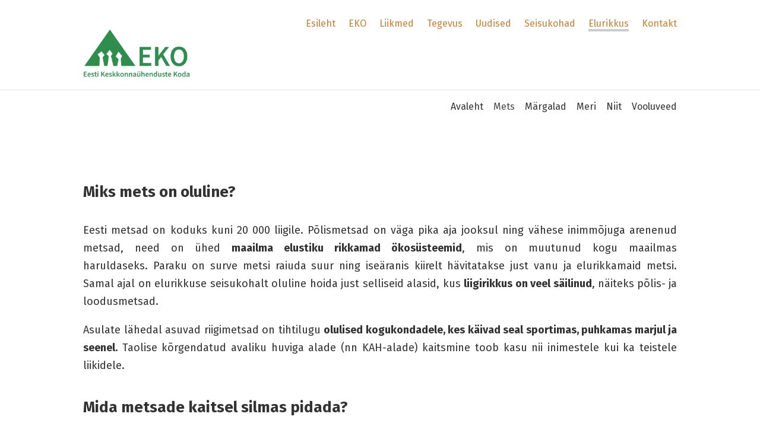

--- FILE ---
content_type: text/html; charset=utf-8
request_url: https://eko.org.ee/elurikkus/mets
body_size: 8730
content:
<!DOCTYPE html>
<html class="public" lang="et">
<head prefix="og: http://ogp.me/ns#">
  


  
<!--[if IE]><meta http-equiv="X-UA-Compatible" content="IE=edge"><![endif]-->


<meta http-equiv="Content-Type" content="text/html; charset=utf-8">
<meta name="viewport" content="width=device-width, initial-scale=1, maximum-scale=1, user-scalable=no">
<meta name="format-detection" content="telephone=no">



  <link rel="icon" href="/favicon.ico" type="image/x-icon">
  <link rel="shortcut icon" href="/favicon.ico" type="image/ico">
  <link rel="shortcut icon" href="/favicon.ico" type="image/x-icon">





<link href="/stylesheets/main.min.css?v2" media="screen" rel="stylesheet" type="text/css" />

<!--[if lt IE 9]><link href="/stylesheets/ie8.min.css" media="screen" rel="stylesheet" type="text/css" /><![endif]-->


<link href="https://fonts.googleapis.com/css?family=Anonymous+Pro:400,400i,700,700i|Arvo:400,400i,700,700i|Cousine:400,400i,700,700i|Crimson+Text:400,400i,700,700i|Fira+Sans:400,400i,700,700i|Lato:400,400i,700,700i|Lora:400,400i,700,700i|Montserrat:400,400i,700,700i|Noto+Serif:400,400i,700,700i|Open+Sans:400,400i,700,700i|PT+Sans:400,400i,700,700i|PT+Serif:400,400i,700,700i|Playfair+Display:400,400i,700,700i|Raleway:400,400i,700,700i|Roboto+Mono:400,400i,700,700i|Roboto+Slab:400,700|Roboto:400,400i,700,700i|Source+Sans+Pro:400,400i,700,700i|Ubuntu+Mono:400,400i,700,700i|Ubuntu:400,400i,700,700i&amp;subset=cyrillic,cyrillic-ext,greek,greek-ext,hebrew,latin-ext,vietnamese" rel="stylesheet">

<style type="text/css" data-voog-style> :root { } :root { --header-body-font-style: normal; --header-body-border-style: none; --menu-main-font-weight: 400; --menu-main-hover-font-weight: 400; --menu-main-active-font-weight: 400; --menu-main-font-style: normal; --menu-main-hover-font-style: normal; --menu-main-active-font-style: normal; --menu-main-text-transform: none; --menu-main-hover-text-transform: none; --menu-main-active-text-transform: none; } :root { --headings-title-text-alignment: center; --headings-title-line-height: 1.3; --headings-title-font-size: 36px; --headings-title-font-weight: 700; --headings-title-font-style: normal; --headings-title-text-decoration: none; --headings-title-text-transform: none; --headings-heading-text-alignment: center; --headings-heading-line-height: 1.7; --headings-heading-font-size: 24px; --headings-heading-font-weight: 700; --headings-heading-font-style: normal; --headings-heading-text-decoration: none; --headings-heading-text-transform: none; --headings-subheading-text-alignment: left; --headings-subheading-line-height: 1.3; --headings-subheading-font-size: 18px; --headings-subheading-font-weight: 700; --headings-subheading-font-style: italic; --headings-subheading-text-decoration: none; --headings-subheading-text-transform: none; } :root { --content-background-color: transparent; --menu-sub-font-size: 16px; --menu-sub-font-weight: 400; --menu-sub-hover-font-weight: 400; --menu-sub-active-font-weight: 400; --menu-sub-font-style: normal; --menu-sub-hover-font-style: normal; --menu-sub-active-font-style: normal; --menu-sub-text-decoration: none; --menu-sub-hover-text-decoration: none; --menu-sub-active-text-decoration: none; --menu-sub-text-transform: none; --menu-sub-hover-text-transform: none; --menu-sub-active-text-transform: none; --menu-sub-hover-color: rgba(0, 0, 0, 0.73); --menu-sub-active-color: rgba(0, 0, 0, 0.73); --content-body-font-size: 18px; --content-body-line-height: 1.7; --content-link-font-style: normal; --content-link-hover-font-style: normal; --content-link-text-decoration: underline; --content-link-hover-text-decoration: none; --content-link-text-transform: none; --content-link-hover-text-transform: none; } :root { --content-button-padding: 24px; --content-button-font-size: 18px; --content-button-font-weight: 400; --content-button-font-style: normal; --content-button-text-decoration: none; --content-button-text-transform: none;} :root { --list-font-size: 18px; --list-font-weight: 400; --list-font-style: normal; --list-text-decoration: none; --list-text-transform: none; } :root { --table-padding: 13px; --table-font-size: 16px; --table-border-style: solid;} :root { --form-label-font-style: normal; --form-label-text-decoration: none; --form-label-text-transform: none; --form-field-font-weight: 400; --form-field-font-style: normal; --form-field-text-decoration: none; --form-field-text-transform: none; } :root { --footer-body-font-weight: 400; --footer-body-font-style: normal; --footer-body-text-decoration: none; --footer-body-text-transform: none; --footer-body-color: rgba(255, 255, 255, 0.5);} body { font-family: var(--main-font-family);}.content { background-color: var(--content-background-color);}.content-page .content .wrap { max-width: var(--content-max-width);}.summary { background-color: var(--secondary-color);}.content-formatted { font-size: var(--content-body-font-size); line-height: var(--content-body-line-height); color: var(--content-body-color);}.dark-background .content-formatted { color: var(--fourth-color);}.content-formatted.header-body { font-size: var(--focus-area-body-font-size); font-style: var(--focus-area-body-font-style); font-weight: var(--focus-area-body-font-weight); line-height: var(--focus-area-body-line-height); -webkit-text-decoration: var(--focus-area-body-text-decoration); text-decoration: var(--focus-area-body-text-decoration); text-transform: var(--focus-area-body-text-transform);}.dark-background .content-formatted h1, .dark-background .content-formatted h2, .dark-background .content-formatted h3, .dark-background .content-formatted h4, .dark-background .content-formatted h5, .dark-background .content-formatted h6, .dark-background .content-formatted p, .dark-background .content-formatted ul, .dark-background .content-formatted ol, .dark-background .content-formatted pre, .dark-background .content-formatted code, .dark-background .content-formatted table { color: var(--fourth-color);}.content-formatted h1 { font-size: var(--headings-title-font-size); font-style: var(--headings-title-font-style); font-weight: var(--headings-title-font-weight); line-height: var(--headings-title-line-height); color: var(--headings-title-color); text-align: var(--headings-title-text-alignment); -webkit-text-decoration: var(--headings-title-text-decoration); text-decoration: var(--headings-title-text-decoration); text-transform: var(--headings-title-text-transform);}.content-formatted h2 { font-size: var(--headings-heading-font-size); font-style: var(--headings-heading-font-style); font-weight: var(--headings-heading-font-weight); line-height: var(--headings-heading-line-height); color: var(--headings-heading-color); text-align: var(--headings-heading-text-alignment); -webkit-text-decoration: var(--headings-heading-text-decoration); text-decoration: var(--headings-heading-text-decoration); text-transform: var(--headings-heading-text-transform);}.content-formatted h3,.content-formatted h4,.content-formatted h5,.content-formatted h6 { font-size: var(--headings-subheading-font-size); font-style: var(--headings-subheading-font-style); font-weight: var(--headings-subheading-font-weight); line-height: var(--headings-subheading-line-height); color: var(--headings-subheading-color); text-align: var(--headings-subheading-text-alignment); -webkit-text-decoration: var(--headings-subheading-text-decoration); text-decoration: var(--headings-subheading-text-decoration); text-transform: var(--headings-subheading-text-transform);}.content-formatted a:not(.custom-btn) { font-style: var(--content-link-font-style); font-weight: var(--content-link-font-weight); color: var(--content-link-color); -webkit-text-decoration: var(--content-link-text-decoration); text-decoration: var(--content-link-text-decoration); text-transform: var(--content-link-text-transform);}.content-formatted a:not(.custom-btn):hover { font-style: var(--content-link-hover-font-style); font-weight: var(--content-link-hover-font-weight); color: var(--content-link-hover-color); -webkit-text-decoration: var(--content-link-hover-text-decoration); text-decoration: var(--content-link-hover-text-decoration); text-transform: var(--content-link-hover-text-transform);}.content-formatted a.custom-btn,.content-formatted div.custom-btn { padding: calc(var(--content-button-padding) - 10px) var(--content-button-padding); font-size: var(--content-button-font-size); font-style: var(--content-button-font-style); font-weight: var(--content-button-font-weight); -webkit-text-decoration: var(--content-button-text-decoration); text-decoration: var(--content-button-text-decoration); text-transform: var(--content-button-text-transform);}.content-formatted a.custom-btn:not(.custom-btn-disabled),.content-formatted div.custom-btn:not(.custom-btn-disabled) { color: var(--content-button-color); background-color: var(--content-button-background-color);}.content-formatted ul,.content-formatted ol,.content-formatted dl { font-size: var(--list-font-size); font-style: var(--list-font-style); font-weight: var(--list-font-weight); color: var(--list-color); -webkit-text-decoration: var(--list-text-decoration); text-decoration: var(--list-text-decoration); text-transform: var(--list-text-transform);}.content-formatted table tr th,.content-formatted table tr td { padding: calc(var(--table-padding) - 4px) var(--table-padding); font-size: var(--table-font-size); border-top-style: var(--table-border-style);}.content-formatted table tr th:first-child,.content-formatted table tr td:first-child { border-left-style: var(--table-border-style);}.content-formatted table tr th:last-child,.content-formatted table tr td:last-child { border-right-style: var(--table-border-style);}.content-formatted table tr:last-child td { border-bottom-style: var(--table-border-style);}.menu-btn .menu-stripe { background-color: var(--secondary-color);}.menu-main .menu-link { font-size: var(--menu-main-font-size); font-style: var(--menu-main-font-style); font-weight: var(--menu-main-font-weight); color: var(--menu-main-color); text-transform: var(--menu-main-text-transform);}.menu-main .menu-link.active, .menu-main .menu-link:hover { border-bottom-color: var(--secondary-color); -webkit-box-shadow: inset 0 -3px 0 var(--secondary-color); box-shadow: inset 0 -3px 0 var(--secondary-color);}.menu-main .menu-link:hover { font-style: var(--menu-main-hover-font-style); font-weight: var(--menu-main-hover-font-weight); color: var(--menu-main-hover-color); text-transform: var(--menu-main-hover-text-transform);}.menu-main .menu-link.active, .menu-main .menu-link.active:hover { font-style: var(--menu-main-active-font-style); font-weight: var(--menu-main-active-font-weight); color: var(--menu-main-active-color); text-transform: var(--menu-main-active-text-transform);}@media screen and (max-width: 900px) { .menu-main { display: none; } .menu-main.expanded .menu-link.active, .menu-main.expanded .menu-link.active:hover { color: var(--secondary-color); }}.menu-sub { background-color: var(--content-background-color);}.menu-sub .menu { text-align: right;}.menu-sub .menu-link { font-size: var(--menu-sub-font-size); font-style: var(--menu-sub-font-style); font-weight: var(--menu-sub-font-weight); color: var(--menu-sub-color); -webkit-text-decoration: var(--menu-sub-text-decoration); text-decoration: var(--menu-sub-text-decoration); text-transform: var(--menu-sub-text-transform);}.menu-sub .menu-link.active { font-style: var(--menu-sub-active-font-style); font-weight: var(--menu-sub-active-font-weight); color: var(--menu-sub-active-color); -webkit-text-decoration: var(--menu-sub-active-text-decoration); text-decoration: var(--menu-sub-active-text-decoration); text-transform: var(--menu-sub-active-text-transform);}.menu-sub .menu-link:not(.active):hover { font-style: var(--menu-sub-hover-font-style); font-weight: var(--menu-sub-hover-font-weight); color: var(--menu-sub-hover-color); -webkit-text-decoration: var(--menu-sub-hover-text-decoration); text-decoration: var(--menu-sub-hover-text-decoration); text-transform: var(--menu-sub-hover-text-transform);}.menu-pagination .menu-item.disabled .menu-link:hover { color: var(--primary-color);}.menu-pagination .menu-item.active .menu-link { color: var(--secondary-color);}.menu-pagination .menu-item .menu-link { color: var(--primary-color);}.menu-pagination .menu-item .menu-link:hover { color: var(--secondary-color);}.header-title,.header-title a { font-size: var(--header-body-font-size); font-style: var(--header-body-font-style); font-weight: var(--header-body-font-weight); color: var(--header-body-color); -webkit-text-decoration: var(--header-body-text-decoration); text-decoration: var(--header-body-text-decoration); text-transform: var(--header-body-text-transform);}.front-page .light-background .post-title, .front-page .dark-background .post-title { border-bottom-style: var(--blog-front-headings-border-bottom-style);}.front-page .light-background .post-title:hover, .front-page .dark-background .post-title:hover { font-style: var(--blog-front-headings-hover-font-style); font-weight: var(--blog-front-headings-hover-font-weight); text-transform: var(--blog-front-headings-hover-text-transform); border-bottom-style: var(--blog-front-headings-hover-border-bottom-style);}.front-page .light-background .blog-title,.front-page .light-background .post-date { color: var(--primary-color);}.front-page .light-background .post-title, .front-page .light-background .post-title a { color: var(--primary-color);}.front-page .dark-background .post-title { border-bottom-color: var(--fourth-color);}.front-page .dark-background .post-title, .front-page .dark-background .post-title a { color: var(--fourth-color);}.front-page .blog-title { font-size: var(--blog-front-label-font-size); font-style: var(--blog-front-label-font-style); font-weight: var(--blog-front-label-font-weight); line-height: var(--blog-front-label-line-height); color: var(--fourth-color); -webkit-text-decoration: var(--blog-front-label-text-decoration); text-decoration: var(--blog-front-label-text-decoration); text-transform: var(--blog-front-label-text-transform);}.front-page .post-title { font-size: var(--blog-front-headings-font-size); font-style: var(--blog-front-headings-font-style); font-weight: var(--blog-front-headings-font-weight); line-height: var(--blog-front-headings-line-height); text-transform: var(--blog-front-headings-text-transform); border-bottom-color: var(--primary-color);}.front-page .post-date { font-size: var(--blog-front-date-font-size); font-style: var(--blog-front-date-font-style); font-weight: var(--blog-front-date-font-weight); color: var(--fourth-color); -webkit-text-decoration: var(--blog-front-date-text-decoration); text-decoration: var(--blog-front-date-text-decoration); text-transform: var(--blog-front-date-text-transform);}.blog-page .post-header,.post-page .post-header { text-align: var(--blog-headings-text-alignment);}.blog-page .post-title,.post-page .post-title { border-bottom: solid 1px var(--blog-headings-underline-color); -webkit-box-shadow: inset 0 -3px 0 var(--blog-headings-underline-color); box-shadow: inset 0 -3px 0 var(--blog-headings-underline-color);}.blog-page .post-title:hover,.post-page .post-title:hover { border-bottom: solid 1px var(--blog-headings-hover-underline-color); -webkit-box-shadow: inset 0 -3px 0 var(--blog-headings-hover-underline-color); box-shadow: inset 0 -3px 0 var(--blog-headings-hover-underline-color);}.blog-page .post-title, .blog-page .post-title a,.post-page .post-title,.post-page .post-title a { font-size: var(--blog-headings-font-size); font-style: var(--blog-headings-font-style); font-weight: var(--blog-headings-font-weight); line-height: var(--blog-headings-line-height); color: var(--blog-headings-color); text-transform: var(--blog-headings-text-transform);}.blog-page .post-title a:hover,.post-page .post-title a:hover { font-style: var(--blog-headings-hover-font-style); font-weight: var(--blog-headings-hover-font-weight); color: var(--blog-headings-hover-color); text-transform: var(--blog-headings-hover-text-transform);}.blog-page .post-date,.post-page .post-date { font-size: var(--blog-date-font-size); font-style: var(--blog-date-font-style); font-weight: var(--blog-date-font-weight); color: var(--blog-date-color); text-align: var(--blog-date-text-alignment); -webkit-text-decoration: var(--blog-date-text-decoration); text-decoration: var(--blog-date-text-decoration); text-transform: var(--blog-date-text-transform);}.blog-page .post-content { max-width: var(--content-max-width);}.blog-page .post-read-more-btn { font-style: var(--content-button-font-style); font-weight: var(--content-button-font-weight); color: var(--content-button-color); -webkit-text-decoration: var(--content-button-text-decoration); text-decoration: var(--content-button-text-decoration); text-transform: var(--content-button-text-transform); background-color: var(--content-button-background-color);}.post-nav { max-width: var(--content-max-width);}.post-nav-direction { color: var(--content-link-color);}.tags-editor { color: var(--content-body-color);}.search-open-btn svg,.search-close-btn svg { fill: var(--secondary-color);}.content-formatted .form_field .edy-fe-label,.content-formatted .form_field .form_field_label { font-size: var(--form-label-font-size); font-style: var(--form-label-font-style); font-weight: var(--form-label-font-weight); color: var(--form-label-color); -webkit-text-decoration: var(--form-label-text-decoration); text-decoration: var(--form-label-text-decoration); text-transform: var(--form-label-text-transform);}.content-formatted .form_field_textfield,.content-formatted .form_field_textarea,.content-formatted .form_field_select,.content-formatted .form_field_file,.content-formatted .edy-fe-fieldinputs label,.content-formatted .form_field label { font-style: var(--form-field-font-style); font-weight: var(--form-field-font-weight); color: var(--form-field-color); -webkit-text-decoration: var(--form-field-text-decoration); text-decoration: var(--form-field-text-decoration); text-transform: var(--form-field-text-transform);}.content-formatted .form_submit input { padding: calc(var(--content-button-padding) - 10px) var(--content-button-padding); font-size: var(--content-button-font-size); font-style: var(--content-button-font-style); font-weight: var(--content-button-font-weight); color: var(--content-button-color); -webkit-text-decoration: var(--content-button-text-decoration); text-decoration: var(--content-button-text-decoration); text-transform: var(--content-button-text-transform); background-color: var(--content-button-background-color);}.comments { background-color: var(--content-background-color);}.footer .content-formatted { font-size: var(--footer-body-font-size); font-style: var(--footer-body-font-style); font-weight: var(--footer-body-font-weight); color: var(--footer-body-color); -webkit-text-decoration: var(--footer-body-text-decoration); text-decoration: var(--footer-body-text-decoration); text-transform: var(--footer-body-text-transform);}.footer-inner { background-color: var(--footer-body-background-color);}</style>


<script src="/javascripts/modernizr-custom.min.js"></script>



<title>Mets — Eesti Keskkonnaühenduste Koda</title>





<meta property="og:type" content="website">
<meta property="og:url" content="https://eko.org.ee/elurikkus/mets">
<meta property="og:title" content="Mets — Eesti Keskkonnaühenduste Koda">
<meta property="og:site_name" content="Eesti Keskkonnaühenduste Koda">



  



  <meta property="og:image" content="https://eko.org.ee/photos/IMG_8084%20copy_large.jpg">
  <meta property="og:image:type" content="image/jpeg">
  <meta property="og:image:width" content="1280">
  <meta property="og:image:height" content="853">














<style>
.front-page .header {
    max-height: 450px !important;
    min-height: 450px;
}

.menu-btn .menu-stripe {
    background-color: #e4ac00 !important;
}

body.front-page .header-bottom-inner .wrap {
  padding: 0;
}
</style>


  <style>
  
  
</style>


<style type="text/css" data-voog-style-variables>:root {--secondary-color: rgb(204,204,204);
--content-link-color: rgb(204,127,51);
--content-link-hover-color: rgb(204,127,51);
--content-button-background-color: rgb(38,153,95);
--main-font-family: "Fira Sans", sans-serif;
--header-body-text-transform: uppercase;
--header-body-font-size: 29px;
--header-body-font-weight: 400;
--menu-main-font-size: 16px;
--blog-date-font-size: 15px;
--blog-date-color: rgb(51,51,51);
--form-label-font-size: 8px;
--form-field-color: transparent;
--form-label-font-weight: 400;
--footer-body-font-size: 8px;
--footer-body-background-color: transparent;
--form-label-color: transparent;
--content-max-width: 1000px;
--fourth-color: rgb(230,230,230);
--content-button-color: rgb(255,255,255);
--content-link-hover-font-weight: 700;
--content-link-font-weight: 700;
--blog-date-text-alignment: left;
--blog-headings-line-height: 1.3;
--primary-color: rgb(51,51,51);
--header-body-color: rgb(51,51,51);
--headings-title-color: rgb(51,51,51);
--headings-heading-color: rgb(51,51,51);
--headings-subheading-color: rgb(204,127,51);
--content-body-color: rgb(51,51,51);
--list-color: rgb(51,51,51);
--menu-sub-color: rgb(51,51,51);
--third-color: rgb(102,102,102);
--blog-headings-color: rgb(38,153,95);
--menu-main-color: rgb(204,127,51);
--menu-main-hover-color: rgb(204,127,51);
--menu-main-active-color: rgb(204,127,51);
}
</style><script>(function(d){if(function(){var r,s=d.createElement("style");s.innerHTML="root: { --tmp: red; }";d.head.appendChild(s);r=!!(window.CSS&&CSS.supports&&CSS.supports("color","var(--tmp)"));s.parentNode.removeChild(s);return!r}()){var ds1="[data-voog-style]",ds2="[data-voog-style-variables]",rv=/(--[A-Za-z\d_-]+?)\s*:\s*(.+?)\s*;/gi,rx=/[^\s;]+\s*:\s*[^{;}\n]*?var\(\s*.+?\s*\)\s*[^;}\n]*?;/gi,sv=d.querySelectorAll(ds1+","+ds2),s=d.querySelectorAll(ds1),i=0,src="",vars={},m;for(;i<sv.length;src+=sv[i++].innerHTML);while((m=rv.exec(src))!==null&&(vars[m[1]]=m[2]));for(i=s.length;i--;){s[i].innerHTML=s[i].innerHTML.replace(rx,function(r){var sr=r,rep=false;sr=sr.replace(/var\(\s*(.+?)\s*\)/gi,function(st,k){if(vars[k]!==undefined){rep=true;return vars[k]}else{return st}});return rep?sr+r:r})}}})(document);
</script></head>

<body class="common-page content-page">
  <div class="container-wrap">
    <div class="container">
      <header class="header js-header">
  

  <div class="header-top">
    <div class="wrap">
      <div class="header-left">
        <div class="header-title"><a href="/et"><div class="edy-texteditor-container image-container edy-positionable-container-left" contenteditable="false" unselectable="on" style="width: 180px; max-width: 100%; text-align: left; display: block; float: left; overflow: hidden; position: relative;" data-image-id="12082172">
  <div class="edy-padding-resizer-wrapper" style="padding-bottom: 45.65%; position: relative; overflow: hidden;">
      <a href="/et" title="http://eko.org.ee/et" target=""><picture title="" style="position: absolute; display: block; max-width: none; width: 100%; height: auto; left: 0%; top: -0.59%;">
        <!--[if IE 9]><video style="display: none;"><![endif]-->
        <source sizes="180px" srcset="//media.voog.com/0000/0042/0647/photos/EKOlogo_valitud_laius550px.png 550w">
        <!--[if IE 9]></video><![endif]-->
        <img src="//media.voog.com/0000/0042/0647/photos/EKOlogo_valitud_laius550px.png" title="" alt="" style="position: absolute; max-width: none; width: 100%; height: auto;">
      </picture></a>
    </div>
</div><a class="custom-btn"></a><blockquote><a class="custom-btn"></a><a class="custom-btn"></a></blockquote><div style="text-align: left;"></div></a></div>
      </div>

      <div class="header-right">
        

        <nav class="menu-main js-menu-main js-popover js-prevent-sideclick">
          <ul class="menu">
  
    <li class="menu-item">
      <a class="menu-link" href="/et">Esileht</a>
    </li>
  

  
    <li class="menu-item">
      <a class="menu-link" href="/eko">EKO</a>
    </li>
  
    <li class="menu-item">
      <a class="menu-link" href="/liikmed">Liikmed</a>
    </li>
  
    <li class="menu-item">
      <a class="menu-link" href="/tegevus">Tegevus</a>
    </li>
  
    <li class="menu-item">
      <a class="menu-link" href="/uudised">Uudised</a>
    </li>
  
    <li class="menu-item">
      <a class="menu-link" href="/seisukohad">Seisukohad</a>
    </li>
  
    <li class="menu-item">
      <a class="menu-link active" href="/elurikkus">Elurikkus</a>
    </li>
  
    <li class="menu-item">
      <a class="menu-link" href="/kontakt">Kontakt</a>
    </li>
  

  
</ul>

          
        </nav>

        


        <button class="menu-btn js-menu-btn js-btn js-prevent-sideclick">
          <span class="menu-stripe"></span>
          <span class="menu-stripe"></span>
          <span class="menu-stripe"></span>
        </button>

        

      </div>
    </div>
  </div>

  
</header>

      
  

  

  

  

  

  
    
    <nav class="menu-sub">
      <div class="wrap">
        <ul class="menu">
          
            
              <li class="menu-item">
                <a class="menu-link" href="https://eko.org.ee/elurikkus">Avaleht</a>
              </li>
            
              <li class="menu-item">
                <a class="menu-link active" href="/elurikkus/mets">Mets</a>
              </li>
            
              <li class="menu-item">
                <a class="menu-link" href="/elurikkus/soo">Märgalad</a>
              </li>
            
              <li class="menu-item">
                <a class="menu-link" href="/elurikkus/meri">Meri</a>
              </li>
            
              <li class="menu-item">
                <a class="menu-link" href="/elurikkus/niit">Niit</a>
              </li>
            
              <li class="menu-item">
                <a class="menu-link" href="/elurikkus/vooluveed">Vooluveed</a>
              </li>
            
          
          
          
        </ul>
      </div>
    </nav>
  

  



      <main class="content" role="main">
        <div class="wrap">
          <section class="content-body content-formatted" >



























<b></b><h1 style="text-align: left;"><span style="font-size: 26px;">Miks mets on oluline?</span></h1><p style="text-align: justify;"><span style="color: var(--content-body-color); font-size: var(--content-body-font-size);">Eesti metsad on koduks kuni 20 000 liigile. Põlismetsad on väga pika aja jooksul ning vähese inimmõjuga arenenud metsad, need on ühed <b>maailma elustiku rikkamad ökosüsteemid</b>, mis on muutunud kogu maailmas haruldaseks.&nbsp;</span><span style="color: var(--content-body-color); font-size: var(--content-body-font-size);">Paraku on surve metsi raiuda suur ning iseäranis kiirelt hävitatakse just vanu ja elurikkamaid metsi. Samal ajal on elurikkuse seisukohalt oluline hoida just selliseid alasid,</span><span style="color: var(--content-body-color); font-size: var(--content-body-font-size);">&nbsp;kus </span><b>liigirikkus on veel säilinud</b>, näiteks<b>&nbsp;</b><span style="color: var(--content-body-color); font-size: var(--content-body-font-size);">põlis- ja loodusmetsad.</span></p><p style="text-align: justify;"><span style="color: var(--content-body-color); font-size: var(--content-body-font-size);">Asulate lähedal asuvad riigimetsad on tihtilugu <b>olulised kogukondadele, kes käivad seal sportimas, puhkamas marjul ja seenel.</b> Taolise kõrgendatud avaliku huviga alade (nn KAH-alade) kaitsmine toob kasu nii inimestele kui ka teistele liikidele.<br></span><span style="color: var(--headings-heading-color); font-size: 20px;"><br></span><span style="color: var(--headings-heading-color); font-size: 26px;"><b>Mida metsade kaitsel silmas pidada?</b></span><br></p><ul><li>Esimeses järgus tuleb kaardistada ja hoida <b>loodus- ja põlismetsi.</b></li><li>Kaitsealade kaitsekorraldust tuleb uuendada - näiteks tuleb kaitsealadel keelata&nbsp;<b>uuendusraied</b> (ehk peamiselt lageraie).</li><li>Nn loodussõbralikult majandatavaid alasid tuleb majandada <a href="https://elfond.ee/metsaomanikule/pusimetsandus" target="_blank">püsimetsanduslike võtetega.</a></li><li>Hoida tuleb kogukondadele olulisi <b>kõrge avaliku huviga riigimetsa </b>alasid (KAH-alasid), mis on sageli juba vanemad ja elurikkamad kui paljud majandusmetsad.<br></li></ul><br>Videos kõneleb Eestimaa Looduse Fondi metsaekspert Liis Kuresoo:









<iframe width="992px" height="558px" src="https://www.youtube.com/embed/lGVqVxq1EW4?start=577" title="YouTube video player" frameborder="0" allow="accelerometer; autoplay; clipboard-write; encrypted-media; gyroscope; picture-in-picture; web-share" allowfullscreen=""></iframe>












<p><span style="color: rgb(0, 0, 0);"><b><span style="font-size: 20px;">Analüüs ja ettepanekud </span></b></span></p><p><span style="color: rgb(0, 0, 0);">

Eesti keskkonnaorganisatsioonid tegid 2023. aastal <b>põhjaliku analüüsi</b>, millised alad võiks Eestis täiendavalt kaitse alla võtta, ning E</span><span style="color: rgb(0, 0, 0);">esti Keskkonnaühenduste Koda tegi

sellest lähtuvalt alade valikuks oma <b>ettepanekud.</b></span></p>

<ul><li>Tutvu EKO <a href="https://media.voog.com/0000/0037/1265/files/5612_Lisa%201_Maismaaosa_2.pdf" target="_self">metsa kaitsealade üldiste ettepanekutega</a>&nbsp;(lk 1-3)</li><li>

Täpsemad metsade kaitse alla võtmise ettepanekud, mis esitati 2024. aasta veebruaris on <a href="https://media.voog.com/0000/0042/0647/files/6108%20EKO%20metsaalade%20kaitse%20alla%20v%C3%B5tmise%20ettepanek.pdf" target="_self">SIIN</a> (kaardikiht <a href="https://media.voog.com/0000/0042/0647/files/Kaitse_alla_v%C3%B5tmise_ettepanekud_EKO_veebruar_2024.zip" target="_self">SIIN</a>).

<br></li></ul><br><br><b>

Vaata lisaks:<br></b><ul><li><b><a href="https://eur-lex.europa.eu/legal-content/ET/TXT/HTML/?uri=CELEX:52020DC0380&amp;from=EN">

Urmas Tartes: Kuuse kooreürask — kellega tegu, miks levib ja kuidas ohjeldada?</a></b></li><li><b><a href="https://eur-lex.europa.eu/legal-content/ET/TXT/HTML/?uri=CELEX:52020DC0380&amp;from=EN">ELi elurikkuse strateegia aastani 2030</a></b></li><a href="https://www.youtube.com/watch?v=HL5WKmvs3Fc&amp;list=PLwWz4ccpnJhoOcj_sp8s_WX_bnFetg828&amp;index=4&amp;t=16s" target="_self"></a><li><a href="https://www.youtube.com/watch?v=HL5WKmvs3Fc&amp;list=PLwWz4ccpnJhoOcj_sp8s_WX_bnFetg828&amp;index=4&amp;t=16s" target="_self"><b></b></a><b><a href="https://arvamus.postimees.ee/7624366/liis-kuresoo-kellele-on-vaja-looduskaitsealasid">Kellele on vaja looduskaitsealasid?</a></b></li><li><b><a href="https://www.err.ee/1608716191/laura-uibopuu-kelle-rikkus-on-elurikkus">Laura Uibopuu: kelle rikkus on elurikkus?</a></b></li><li><b><a href="https://www.nrdc.org/bio/zak-smith/ipcc-world-protect-more-nature-maintain-life-earth" target="_blank">ÜRO valitsustevahelise kliimamuutuste paneeli analüüs</a></b></li><li><b><a href="https://elfond.ee/uudised/kaitsealade-laiendamine">Arvamusuuring näitab, et suurem osa eestimaalasi toetab kaitsealade laiendamist</a></b></li><li><b><a href="https://kliimaministeerium.ee/uudised/euroopa-astus-suure-sammu-looduse-taastamisel-inimeste-majanduse-ja-kliima-heaks" target="_self">Euroopa astus suure sammu looduse taastamisel inimeste, majanduse ja kliima heaks</a></b></li></ul>










</section>
        </div>
      </main>

      <footer class="footer js-footer">
  

  <div class="footer-inner">
    <div class="wrap">
      <div class="footer-left content-formatted"></div>
      <div class="footer-right content-formatted js-custom-content-formatted">




<span style="color: var(--footer-body-color); background-color: var(--footer-body-background-color); font-size: var(--footer-body-font-size);"><b>Liimi 1, 10621 Tallinn | tel</b></span><b>&nbsp;+372 5569 4874 |&nbsp;<a href="email@yourname.com" target="_blank"></a></b><a href="mailto:info@eko.org.ee" target="_self"><b>info@eko.org.ee</b></a><b><a href="email@yourname.com" target="_blank"></a></b>





</div>
      
  </div>
    </div>
</footer>

    </div>
  </div>

  

  <script src="https://cdnjs.cloudflare.com/ajax/libs/jquery/3.2.1/jquery.min.js" integrity="sha256-hwg4gsxgFZhOsEEamdOYGBf13FyQuiTwlAQgxVSNgt4=" crossorigin="anonymous"></script>
<script src="/javascripts/global-application.min.js"></script>
<script src="//static.voog.com/libs/picturefill/1.9.1/picturefill.min.js"></script>






<script type="text/javascript">
var _ews = _ews || {"_account":"A-420647-1","_tzo":"7200"};

(function() {
  var s = document.createElement('script'); s.type = 'text/javascript'; s.async = true;
  s.src = 'https://s.voog.com/_tr-v1.js';
  (
    document.getElementsByTagName('head')[0] ||
    document.getElementsByTagName('body')[0]
  ).appendChild(s);
})();
</script>


  

  <script type="text/javascript">site.initCommonPage();</script>
</body>
</html>


--- FILE ---
content_type: text/css
request_url: https://eko.org.ee/stylesheets/main.min.css?v2
body_size: 8066
content:
body{position:relative;margin:0;padding:0;font-family:"Arvo",serif;font-weight:400;font-size:18px;line-height:1.7;color:#000;color:rgba(0,0,0,.73);background-position:center;background-attachment:fixed;background-size:cover}body.search-open{position:fixed;overflow:hidden;width:100%}.container:after,.content-formatted:after,.contacts .content-formatted table tr:after,.footer .content-formatted table tr:after,.menu-pagination .menu:after,.header-top .wrap:after,.main-feature .wrap:after,.summary .wrap:after,.search:after,.search-form:after,.content-formatted .form_submit:after,.comment-form:after,.footer-inner .wrap:after{content:"";display:table;clear:both}.menu-sub .menu-item,.header-title,.post-title,.post-title a,.comments .comment-messages{word-break:break-word;-webkit-hyphens:auto;-ms-hyphens:auto;hyphens:auto}.loader,.background-image,.background-color{top:0;left:0;right:0;bottom:0}.vg-bg-picker-btn,.menu-btn,.menu-lang-btn,.option-btn,.search-btn{margin:0;padding:0;background:none;border:0;cursor:pointer}.vg-bg-picker-btn:focus,.menu-btn:focus,.menu-lang-btn:focus,.option-btn:focus,.search-btn:focus{outline:0}.vg-bg-picker-btn::-moz-focus-inner,.menu-btn::-moz-focus-inner,.menu-lang-btn::-moz-focus-inner,.option-btn::-moz-focus-inner,.search-btn::-moz-focus-inner{padding:0;border:0}.menu-pagination .menu-item,.menu-pagination .menu-item .menu-link,.footer-inner .voog-reference a{display:inline-block}.btn{display:inline-block;padding:10px 40px;line-height:1.3;font-style:normal;font-size:24px;background-color:#e4ac00}.btn:before{content:'\A'}.btn:hover{background-color:#E4AC00;background-color:rgba(228,172,0,.8)}.btn a{text-decoration:none}.loader{position:fixed;z-index:10}.loader:not(.hidden) .loader-cube{-webkit-transition:opacity .5s ease-in 1.5s;-o-transition:opacity .5s ease-in 1.5s;transition:opacity .5s ease-in 1.5s}.loader.hidden{top:auto}.loader-cube{position:absolute;z-index:1;top:50%;left:50%;opacity:1;width:10px;height:10px;margin-top:-52px;margin-left:-26px;background-color:#000;background-color:rgba(0,0,0,.5);-webkit-animation:cubemove 1.8s infinite ease-in-out;animation:cubemove 1.8s infinite ease-in-out}.hidden .loader-cube{opacity:0}.loader-cube-2{-webkit-animation-delay:-.9s;animation-delay:-.9s}@-webkit-keyframes cubemove{25%{-webkit-transform:translateX(42px)rotate(-90deg)scale(0.5);transform:translateX(42px)rotate(-90deg)scale(0.5)}50%{-webkit-transform:translateX(42px)translateY(42px)rotate(-180deg);transform:translateX(42px)translateY(42px)rotate(-180deg)}75%{-webkit-transform:translateX(0)translateY(42px)rotate(-270deg)scale(0.5);transform:translateX(0)translateY(42px)rotate(-270deg)scale(0.5)}100%{-webkit-transform:rotate(-360deg);transform:rotate(-360deg)}}@keyframes cubemove{25%{-webkit-transform:translateX(42px)rotate(-90deg)scale(0.5);transform:translateX(42px)rotate(-90deg)scale(0.5)}50%{-webkit-transform:translateX(42px)translateY(42px)rotate(-180deg);transform:translateX(42px)translateY(42px)rotate(-180deg)}75%{-webkit-transform:translateX(0)translateY(42px)rotate(-270deg)scale(0.5);transform:translateX(0)translateY(42px)rotate(-270deg)scale(0.5)}100%{-webkit-transform:rotate(-360deg);transform:rotate(-360deg)}}.vg-bg-picker-btn{position:absolute}.background-image,.background-color{position:absolute}.background-image{z-index:-2;background-position:center;background-size:cover}.background-color{z-index:-1}.container-wrap{display:-webkit-box;display:-ms-flexbox;display:flex}.container{display:-webkit-box;display:-ms-flexbox;display:flex;-webkit-box-orient:vertical;-webkit-box-direction:normal;-ms-flex-direction:column;flex-direction:column;width:100%;min-height:100vh}.editmode .container{min-height:calc(100vh - 40px)}.search-open .container{position:static}.container a{text-decoration:none}.container a img{border:0}.wrap{margin:0 auto}.front-page .wrap,.menu-sub .wrap,.header-top .wrap,.footer-inner .wrap{max-width:1000px}.content-formatted{word-break:break-word;word-wrap:break-word;-webkit-hyphens:auto;-ms-hyphens:auto;hyphens:auto}.content-formatted:empty{display:none}.dark-background .content-formatted{color:white}.main-feature .content-formatted,.quotation .content-formatted{line-height:1.4}.quotation .content-formatted{width:100%;-ms-flex-item-align:center;align-self:center}.contacts .content-formatted{text-align:center;font-size:20px}.content-formatted.header-body{line-height:1.5;font-style:italic;font-size:30px}@media screen and (max-width:582px){.content-formatted.header-body{font-size:24px}}.content-formatted.footer-left{font-size:20px}.content-formatted.footer-right{font-size:16px}.content-formatted h1:first-child,.content-formatted h2:first-child,.content-formatted h3:first-child,.content-formatted h4:first-child,.content-formatted h5:first-child,.content-formatted h6:first-child,.content-formatted p:first-child,.content-formatted ul:first-child,.content-formatted ol:first-child,.content-formatted dl:first-child,.content-formatted table:first-child,.content-formatted pre:first-child,.content-formatted code:first-child,.content-formatted iframe:first-child,.content-formatted table:first-child,.content-formatted form:first-child,.content-formatted .table-container:first-child,.content-formatted .edy-positionable-container-left-block:first-child,.content-formatted .edy-positionable-container-center-block:first-child,.content-formatted .edy-positionable-container-right-block:first-child,.content-formatted .edy-texteditor-container-wrapper-left-block:first-child,.content-formatted .edy-texteditor-container-wrapper-center:first-child,.content-formatted .edy-texteditor-container-wrapper-right-block:first-child,.content-formatted .edy-positionable-container-maxwidth:first-child{margin-top:0}.content-formatted h1:last-child,.content-formatted h2:last-child,.content-formatted h3:last-child,.content-formatted h4:last-child,.content-formatted h5:last-child,.content-formatted h6:last-child,.content-formatted p:last-child,.content-formatted ul:last-child,.content-formatted ol:last-child,.content-formatted dl:last-child,.content-formatted table:last-child,.content-formatted pre:last-child,.content-formatted code:last-child,.content-formatted iframe:last-child,.content-formatted table:last-child,.content-formatted form:last-child,.content-formatted .table-container:last-child,.content-formatted .edy-positionable-container-left-block:last-child,.content-formatted .edy-positionable-container-center-block:last-child,.content-formatted .edy-positionable-container-right-block:last-child,.content-formatted .edy-texteditor-container-wrapper-left-block:last-child,.content-formatted .edy-texteditor-container-wrapper-center:last-child,.content-formatted .edy-texteditor-container-wrapper-right-block:last-child,.content-formatted .edy-positionable-container-maxwidth:last-child{margin-bottom:0}.dark-background .content-formatted h1,.dark-background .content-formatted h2,.dark-background .content-formatted h3,.dark-background .content-formatted h4,.dark-background .content-formatted h5,.dark-background .content-formatted h6,.dark-background .content-formatted p,.dark-background .content-formatted ul,.dark-background .content-formatted ol,.dark-background .content-formatted pre,.dark-background .content-formatted code,.dark-background .content-formatted table{color:white}.footer-inner.dark-background .content-formatted h1,.footer-inner.dark-background .content-formatted h2,.footer-inner.dark-background .content-formatted h3,.footer-inner.dark-background .content-formatted h4,.footer-inner.dark-background .content-formatted h5,.footer-inner.dark-background .content-formatted h6,.footer-inner.dark-background .content-formatted p,.footer-inner.dark-background .content-formatted ul,.footer-inner.dark-background .content-formatted ol,.footer-inner.dark-background .content-formatted pre,.footer-inner.dark-background .content-formatted code,.footer-inner.dark-background .content-formatted table{color:#FFFFFF;color:rgba(255,255,255,.5)}.content-formatted h1,.content-formatted h2,.content-formatted h3,.content-formatted h4,.content-formatted h5,.content-formatted h6{font-weight:600}.content-formatted h1,.content-formatted h2{text-align:center}.content-formatted h1{line-height:1.3;font-size:36px}.contacts .content-formatted h1{font-size:32px}.content-formatted h2{font-size:24px}.main-feature .content-formatted h2{margin-bottom:17px;text-align:left;font-weight:400;font-style:italic}@media screen and (max-width:582px){.main-feature .content-formatted h2:first-child{margin-top:0}}.contacts .content-formatted h2{font-size:28px}.content-formatted h3,.content-formatted h4,.content-formatted h5,.content-formatted h6{font-style:italic;font-size:18px}.contacts .content-formatted h3,.contacts .content-formatted h4,.contacts .content-formatted h5,.contacts .content-formatted h6{font-weight:400;font-size:24px}.main-feature .content-formatted p{margin-bottom:17px}.quotation .content-formatted p{margin-top:7px;font-size:24px}.quotation .content-formatted p:first-child{margin-top:15px}.header-bottom-inner .content-formatted pre,.header-bottom-inner .content-formatted code,.header-bottom-inner .content-formatted iframe,.header-bottom-inner .content-formatted table,.header-bottom-inner .content-formatted form,.header-bottom-inner .content-formatted .form,.header-bottom-inner .content-formatted ul,.header-bottom-inner .content-formatted ol,.header-bottom-inner .content-formatted dl{text-align:left}.content-formatted a{text-decoration:underline}.content-formatted a:not(.custom-btn) {color:#e4ac00}.content-formatted a:hover{text-decoration:none}.main-feature .content-formatted a{font-style:italic}.footer .content-formatted a{color:#FFFFFF;color:rgba(255,255,255,.5)}.content-formatted pre,.content-formatted code,.content-formatted iframe,.content-formatted table,.content-formatted form{word-break:normal;word-wrap:normal;-webkit-hyphens:none;-ms-hyphens:none;hyphens:none}.content-formatted pre,.content-formatted .edy-positionable-container-center,.content-formatted .edy-positionable-container-left-block,.content-formatted .edy-positionable-container-right-block,.content-formatted .edy-texteditor-container-wrapper-center,.content-formatted .edy-texteditor-container-wrapper-left-block,.content-formatted .edy-texteditor-container-wrapper-right-block,.content-formatted .embed-container,.content-formatted .table-container,.editmode .content-formatted table{margin-top:10px;margin-bottom:10px}.content-formatted pre,.content-formatted code{font-size:14px;background-color:#000;background-color:rgba(0,0,0,.1)}.content-formatted pre{overflow:auto;padding:10px}.content-formatted pre code{display:inline;padding:0;white-space:pre;line-height:inherit;background-color:transparent;overflow-wrap:normal;word-wrap:normal;word-break:normal}.content-formatted code{display:inline-block;padding:5px;overflow-wrap:break-word;word-wrap:break-word;word-break:break-all}.content-formatted blockquote{margin:20px 40px}.content-formatted iframe{max-width:100%}.map .content-formatted iframe{margin-top:0}.content-formatted .custom-btn{display:inline-block;padding:14px 24px;line-height:1.3;text-decoration:none;font-style:normal;font-size:18px;color:white;background-color:#e4ac00;line-height:1}.header-bottom .content-formatted .custom-btn{padding:15px 40px;font-size:24px;line-height:1.3}.content-formatted .custom-btn:not(.custom-btn-disabled) :hover{opacity:.8}.public .content-formatted .custom-btn-disabled{cursor:default;background-color:#ccc}.content-formatted .contacts::first-line{color:red!important}.content-formatted .edy-positionable-container-left{margin-right:3%}.content-formatted .edy-positionable-container-right{margin-left:3%}.content-formatted .edy-image-container-with-title:after{display:block;padding:4px;font-size:13px;line-height:1.4;content:attr(data-title)}.content .content-formatted .table-container{margin-bottom:35px}.content-formatted .overthrow{overflow:auto;-webkit-overflow-scrolling:touch}.contacts .content-formatted .overthrow{-webkit-overflow-scrolling:none}.content-formatted table{width:100%;margin:0 auto;font-size:16px;border-collapse:collapse;border-spacing:0}.editmode .content .content-formatted table{margin-bottom:35px}.contacts .content-formatted table,.editmode .contacts .content-formatted table{margin-bottom:0}.content-formatted table tr th,.content-formatted table tr td{padding:9px 13px}.content-formatted table tr th{text-align:left;font-weight:400;color:white;background-color:#e4ac00;border:1px solid #e4ac00}.footer .content-formatted table tr th{color:#FFFFFF;color:rgba(255,255,255,.5)}.content-formatted table tr td{border-top:1px solid #000;border-top:1px solid rgba(0,0,0,.1)}.content-formatted table tr td:first-child{border-left:1px solid #000;border-left:1px solid rgba(0,0,0,.1)}.contacts .content-formatted table tr td:first-child{border-right-style:none}.content-formatted table tr td:last-child{border-right:1px solid #000;border-right:1px solid rgba(0,0,0,.1)}.contacts .content-formatted table tr td:last-child{border-right-style:none}.content-formatted table tr:last-child td{border-bottom:1px solid #000;border-bottom:1px solid rgba(0,0,0,.1)}.contacts .content-formatted table tr:last-child td{border-bottom-style:none}.contacts .content-formatted table,.footer .content-formatted table{width:auto;border:0}.contacts .content-formatted table tr td,.footer .content-formatted table tr td{background:none}.contacts .content-formatted table tr td:first-child,.footer .content-formatted table tr td:first-child{padding-left:0;border-left:none}.contacts .content-formatted table tr td:last-child,.footer .content-formatted table tr td:last-child{padding-right:0}.contacts .content-formatted table{font-size:24px;line-height:1}.contacts .content-formatted table tr td{padding:0 25px;color:#000;color:rgba(0,0,0,.73);border-top:none;border-left:2px solid #000;border-left:2px solid rgba(0,0,0,.2);border-right:none;border-bottom:none}@media screen and (max-width:1000px){.contacts .content-formatted table{font-size:20px}}@media screen and (max-width:900px){.contacts .content-formatted table{font-size:16px}}.footer .content-formatted table tr td{padding:0 12px;border:0}.footer .content-formatted table tr td:last-child{padding-right:0}@media screen and (max-width:682px){.contacts .content-formatted table,.contacts .content-formatted table tbody,.contacts .content-formatted table tr,.footer .content-formatted table,.footer .content-formatted table tbody,.footer .content-formatted table tr{display:block}.contacts .content-formatted table tr td,.footer .content-formatted table tr td{width:100%;float:left;padding:0;-webkit-box-sizing:border-box;box-sizing:border-box}.contacts .content-formatted table{line-height:inherit}.contacts .content-formatted table tr td{border-left:none;border-bottom:2px solid #000;border-bottom:2px solid rgba(0,0,0,.2)}}.content-formatted .edy-buy-button-container .form_field{padding-top:15px}.content-formatted .edy-buy-button-variants .form_field{padding-top:5px;padding-bottom:5px}.content-formatted .edy-buy-button-variants .form_field_select{width:initial}.menu-btn{display:none}.menu-btn .menu-stripe{display:block;width:23px;height:4px;margin:4px auto 0;background-color:#e4ac00;opacity:.67;border-radius:5px}.menu-btn .menu-stripe:first-child{margin:0 auto}@media screen and (max-width:900px){.menu-btn{position:absolute;top:25px;right:20px;display:inline-block;vertical-align:middle;width:30px;height:30px}.edy-checkout-button-visible.search-open .menu-btn{top:66px}.menu-btn.open .menu-stripe,.menu-btn:hover .menu-stripe{opacity:0.47}}@media screen and (max-width:640px){.menu-btn{margin-left:0}}.menu{margin-top:0;margin-bottom:0;padding-left:0;list-style:none}.menu-item,.edit-btn{display:inline-block;vertical-align:middle}.menu-main .menu-link.untranslated,.menu-sub .menu-link.untranslated{color:#000;color:rgba(0,0,0,.33)}.menu-main{position:relative;top:2px;display:inline-block;vertical-align:middle}.menu-main .menu-item,.menu-main .edit-btn{margin-left:17px}.menu-main .menu-item{word-break:break-word;word-wrap:break-word;-webkit-hyphens:auto;-ms-hyphens:auto;hyphens:auto}.menu-main .menu-item:first-child{margin-left:0}.menu-main .edit-btn{position:relative;top:-1px;margin-right:5px}@media screen and (max-width:900px){.menu-main .edit-btn{display:block;padding:3px 15px 5px;border-bottom:1px solid #000;border-bottom:1px solid rgba(0,0,0,.1)}}.menu-main .menu-link{padding-bottom:3px;color:#000;color:rgba(0,0,0,.73)}.menu-main .menu-link.active,.menu-main .menu-link:hover{border-bottom:solid 1px #e4ac00;-webkit-box-shadow:inset 0 -3px 0 #E4AC00;box-shadow:inset 0 -3px 0 #E4AC00}@media screen and (max-width:900px){.menu-main{display:none}.menu-main.expanded{position:absolute;z-index:50;top:60px;right:10px;display:block;margin-top:0;min-width:350px;margin-bottom:60px;text-align:left;background-color:white;-webkit-box-shadow:0 5px 25px rgba(0,0,0,.3);box-shadow:0 5px 25px rgba(0,0,0,.3)}.menu-main.expanded .menu-item,.menu-main.expanded .menu-link{display:block}.menu-main.expanded .menu-item{margin-left:0;border-bottom:1px solid #000;border-bottom:1px solid rgba(0,0,0,.1)}.menu-main.expanded .menu-link{padding:5px 15px 4px}.menu-main.expanded .menu-link.active,.menu-main.expanded .menu-link.active:hover,.menu-main.expanded .menu-link:hover{border:0;-webkit-box-shadow:none;box-shadow:none}.menu-main.expanded .menu-link.active,.menu-main.expanded .menu-link.active:hover{color:#e4ac00}.menu-main.expanded .menu-link:hover{color:#000;color:rgba(0,0,0,.3);border-bottom:none;-webkit-box-shadow:none;box-shadow:none}.menu-main.expanded .edit-btn{margin:0;top:0}}@media screen and (max-width:640px){.menu-main.expanded{left:0;right:0;min-width:0;margin-bottom:40px;border-top:1px solid #000;border-top:1px solid rgba(0,0,0,.2);-webkit-box-shadow:none;box-shadow:none}}.menu-sub .wrap{padding:16px 20px 6px}.menu-sub .menu{text-align:right}.multilingual .menu-sub .menu{margin-right:52px}.menu-sub .menu-item,.menu-sub .edit-btn{margin-bottom:10px}.menu-sub .menu-item{margin-right:12px;line-height:1.3}.menu-sub .menu-item:last-child{margin-right:0}.menu-sub .menu-link{font-size:16px;color:#000;color:rgba(0,0,0,.73)}.menu-sub .menu-link.active{font-weight:700}.menu-sub .menu-link:not(.active) :hover{opacity:0.8;-ms-filter:"progid:DXImageTransform.Microsoft.Alpha(Opacity=80)";filter:alpha(opacity=80)}@media screen and (max-width:900px){.menu-sub .menu{text-align:left}.multilingual .menu-sub .menu{margin-right:0}}.menu-lang-btn{position:relative;top:2px;display:inline-block;vertical-align:top;font-family:inherit;font-size:14px;color:#000;color:rgba(0,0,0,.73)}.flags-disabled .menu-lang-btn{top:4px}.menu-lang-btn:before,.menu-lang-btn:after{top:6px;left:5px}.flags-disabled .menu-lang-btn:before,.flags-disabled .menu-lang-btn:after{display:none}.menu-lang-btn:hover{opacity:0.8;-ms-filter:"progid:DXImageTransform.Microsoft.Alpha(Opacity=80)";filter:alpha(opacity=80)}.flags-enabled .menu-lang-btn{width:30px;height:25px}.flags-enabled .menu-lang-btn .lang-title{display:none}.menu-lang-btn .ico-popover-toggle{position:relative;top:-2px;display:inline-block;font-size:7.2px}.menu-lang-btn:before,.menu-lang-btn:after,.menu-lang .menu-item .lang-flag:before,.menu-lang .menu-item .lang-flag:after{position:absolute;display:block;width:21px;height:15px}.menu-lang-btn:before,.menu-lang .menu-item .lang-flag:before{background-color:black;content:''}.menu-lang-btn:after,.menu-lang .menu-item .lang-flag:after{opacity:0.95;background-repeat:no-repeat}.no-svg .menu-lang-btn:after,.no-svg .menu-lang .menu-item .lang-flag:after{background-image:url(../images/ico-flags.png)}.svg .menu-lang-btn:after,.svg .menu-lang .menu-item .lang-flag:after{background-image:url(../assets/ico-flags.svg)}.menu-lang-popover{display:none}.menu-lang-popover.expanded{position:absolute;top:26px;right:-9px;display:block;margin-bottom:40px;padding:6px 0;min-width:131px;background:#fff;-webkit-box-shadow:0 5px 25px rgba(0,0,0,.3);box-shadow:0 5px 25px rgba(0,0,0,.3);z-index:20}.editmode .menu-lang-popover.expanded{padding-bottom:0}.flags-disabled .menu-lang-popover.expanded{min-width:123px}.menu-lang{position:relative;margin-left:13px;display:inline-block;vertical-align:middle;line-height:1}.menu-main .menu-lang{display:none}.menu-lang .menu-item{display:list-item;text-align:right;font-size:14px}.menu-lang .menu-link{position:relative;display:block;padding:5px 40px 5px 13px;line-height:1;color:#000;color:rgba(0,0,0,.73)}.menu-lang .menu-link:before,.menu-lang .menu-link:after{top:5px;right:13px}.menu-lang .menu-link.active,.menu-lang .menu-link.active:hover,.menu-lang .menu-link:hover{opacity:0.5;-ms-filter:"progid:DXImageTransform.Microsoft.Alpha(Opacity=50)";filter:alpha(opacity=50)}.menu-lang .menu-link.active,.menu-lang .menu-link.active:hover{-webkit-filter:grayscale(100%);filter:grayscale(100%)}.menu-lang .menu-link:hover{-webkit-filter:grayscale(50%);filter:grayscale(50%)}.menu-lang.flags-disabled .menu-link{padding-right:10px}.menu-lang.flags-disabled .menu-link:before,.menu-lang.flags-disabled .menu-link:after{display:none}@media screen and (max-width:900px){.menu-main.expanded .menu-lang.flags-disabled .menu-link{padding:13px 15px 12px}}.menu-lang .edit-btn{margin:5px 20px}@media screen and (max-width:900px){.menu-lang{display:none;line-height:1.3}.menu-main.expanded .menu-lang{top:0;display:block;margin-left:0;padding-left:0}.menu-lang .menu-item{text-align:left}.menu-lang .menu-item:first-child{border-top:none}.menu-lang .menu-link{font-weight:400;font-size:14px;color:#000;color:rgba(0,0,0,.73)}.menu-main.expanded .menu-lang .menu-link{padding:13px 15px 12px 44px}.menu-lang .menu-link:before,.menu-lang .menu-link:after{top:12px;left:15px}.menu-lang .menu-link.active,.menu-lang .menu-link.active:hover{color:#000;color:rgba(0,0,0,.8);background:none}.menu-lang .edit-btn{padding:6px 15px 9px}}.lang-flag:after{padding-top:3px;padding-bottom:3px;font-size:9px;line-height:1;text-align:center;text-transform:uppercase;background-position:0 -75px;content:attr(data-lang-code);-webkit-box-sizing:border-box;box-sizing:border-box}.lang-flag-sq:after{background-position:0 0;content:''}.lang-flag-hy:after{background-position:-21px 0;content:''}.lang-flag-bn:after{background-position:-42px 0;content:''}.lang-flag-bg:after{background-position:-84px 0;content:''}.lang-flag-zh:after{background-position:-105px 0;content:''}.lang-flag-hr:after{background-position:-126px 0;content:''}.lang-flag-da:after{background-position:-147px 0;content:''}.lang-flag-cs:after{background-position:-168px 0;content:''}.lang-flag-et:after{background-position:-189px 0;content:''}.lang-flag-fi:after{background-position:0 -15px;content:''}.lang-flag-fr:after{background-position:-21px -15px;content:''}.lang-flag-ka:after{background-position:-42px -15px;content:''}.lang-flag-de:after{background-position:-63px -15px;content:''}.lang-flag-el:after{background-position:-84px -15px;content:''}.lang-flag-hu:after{background-position:-105px -15px;content:''}.lang-flag-is:after{background-position:-126px -15px;content:''}.lang-flag-hi:after{background-position:-147px -15px;content:''}.lang-flag-id:after{background-position:-168px -15px;content:''}.lang-flag-fa:after{background-position:-189px -15px;content:''}.lang-flag-he:after{background-position:0 -30px;content:''}.lang-flag-it:after{background-position:-21px -30px;content:''}.lang-flag-ja:after{background-position:-42px -30px;content:''}.lang-flag-ko:after{background-position:-63px -30px;content:''}.lang-flag-lv:after{background-position:-84px -30px;content:''}.lang-flag-lt:after{background-position:-105px -30px;content:''}.lang-flag-ms:after{background-position:-126px -30px;content:''}.lang-flag-nl:after{background-position:-147px -30px;content:''}.lang-flag-no:after{background-position:-168px -30px;content:''}.lang-flag-ur:after{background-position:-189px -30px;content:''}.lang-flag-fil:after{background-position:0 -45px;content:''}.lang-flag-pl:after{background-position:-21px -45px;content:''}.lang-flag-ro:after{background-position:-42px -45px;content:''}.lang-flag-ru:after{background-position:-63px -45px;content:''}.lang-flag-ar:after{background-position:-84px -45px;content:''}.lang-flag-sk:after{background-position:-105px -45px;content:''}.lang-flag-sl:after{background-position:-126px -45px;content:''}.lang-flag-es:after{background-position:-147px -45px;content:''}.lang-flag-sv:after{background-position:-168px -45px;content:''}.lang-flag-tr:after{background-position:-189px -45px;content:''}.lang-flag-uk:after{background-position:0 -60px;content:''}.lang-flag-en:after{background-position:-21px -60px;content:''}.lang-flag-pt:after{background-position:-84px -60px;content:''}.lang-flag-sr:after{background-position:-126px -60px;content:''}.lang-flag-bn:after{background-position:-147px -60px;content:''}.lang-flag-th:after{background-position:-189px -60px;content:''}.lang-options{background-color:#000;background-color:rgba(0,0,0,.09)}.lang-options .menu .menu-item{margin-top:8px;padding:5px 10px;font-size:13px}@media screen and (max-width:900px){.lang-options .menu .menu-item{margin-top:0;padding:8px 12px}}.option-btn{font-family:inherit;font-size:inherit;color:#06b}.option-btn:hover{color:#0066BB;color:rgba(0,102,187,.8)}.flags-disabled .option-btn .disable-text{display:none}.flags-enabled .option-btn .enable-text{display:none}.option-btn .disable-text:first-letter,.option-btn .enable-text:first-letter{text-transform:capitalize}.menu-pagination-wrap{padding-left:20px;padding-right:20px}.menu-pagination{max-width:600px;margin:0 auto 43px;text-align:center;border:1px solid #000;border:1px solid rgba(0,0,0,.1)}.menu-pagination .wrap{padding:0;position:relative}.menu-pagination .menu{margin:0 115px}.menu-pagination .menu-item.pagination-previous,.menu-pagination .menu-item.pagination-next{position:absolute;top:0}.menu-pagination .menu-item.pagination-previous .menu-link,.menu-pagination .menu-item.pagination-next .menu-link{min-width:77px;padding:10px 19px 8px}.menu-pagination .menu-item.pagination-previous{left:0;border-right:1px solid #000;border-right:1px solid rgba(0,0,0,.1)}.menu-pagination .menu-item.pagination-next{right:0;border-left:1px solid #000;border-left:1px solid rgba(0,0,0,.1)}.menu-pagination .menu-item.hidden{display:none}.menu-pagination .menu-item.disabled{opacity:0.5;-ms-filter:"progid:DXImageTransform.Microsoft.Alpha(Opacity=50)";filter:alpha(opacity=50)}.menu-pagination .menu-item.disabled .menu-link:hover{color:#000;color:rgba(0,0,0,.73);cursor:default}.menu-pagination .menu-item.active .menu-link{color:#e4ac00}.menu-pagination .menu-item .menu-link{padding:10px 2.5px 8px;color:#000;color:rgba(0,0,0,.73)}.menu-pagination .menu-item .menu-link:hover{color:#e4ac00}@media screen and (max-width:507px){.menu-pagination .menu-item{font-size:16px}.menu-pagination .menu-item.pagination-previous .menu-link,.menu-pagination .menu-item.pagination-next .menu-link{padding:8px 8px 6px}.menu-pagination .menu-item .menu-link{padding:8px 2.5px 6px}}.header{position:relative}.front-page .header{min-height:623px}@media screen and (max-width:582px){.front-page .header{min-height:423px}}.search-open .header{position:static}.header-top{background-color:white;border-bottom:1px solid #000;border-bottom:1px solid rgba(0,0,0,.1)}.front-page .header-top{background-color:#FFFFFF;background-color:rgba(255,255,255,.9)}.header-top .wrap{padding:20px}.flexbox .header-top .wrap{display:-webkit-box;display:-ms-flexbox;display:flex;-ms-flex-wrap:wrap;flex-wrap:wrap;-webkit-box-pack:end;-ms-flex-pack:end;justify-content:flex-end}.flexbox .header-left{max-width:100%;-webkit-box-flex:1;-ms-flex:1 0 auto;flex:1 0 auto}.no-flexbox .header-left{float:left}@media screen and (max-width:816px){.no-flexbox .header-left{float:none}}.header-right{text-align:right}.no-flexbox .header-right{float:right}.header-title{position:relative;top:1px;min-height:40px;margin-right:40px;line-height:1.3;font-weight:700;font-size:30px}.search-enabled .header-title{margin-right:200px}@media screen and (max-width:640px){.search-enabled .header-title{margin-right:65px}}.header-title a{color:#000;color:rgba(0,0,0,.73)}.header-title a:hover{opacity:.5}.header-bottom-inner{display:table;table-layout:fixed;border-collapse:collapse;width:100%;max-width:900px;margin:0 auto;text-align:center}.header-bottom-inner a{color:white}.light-background .header-bottom-inner a{color:rgba(0,0,0,.73)}.header-bottom-inner .wrap{display:table-cell;vertical-align:middle;padding:60px 20px;height:422px}@media screen and (max-width:582px){.header-bottom-inner .wrap{height:222px}}.content{background-color:white;-webkit-box-flex:1;-ms-flex-positive:1;flex-grow:1}.content .wrap{padding:60px 20px}.content .wrap.with-submenu{padding-top:20px}.content-page .content .wrap{max-width:600px}.main-feature .wrap,.summary .wrap{padding:0 20px}@media screen and (max-width:582px){.main-feature .wrap,.summary .wrap{padding:0}}.flexbox .main-feature .wrap{display:-webkit-box;display:-ms-flexbox;display:flex}.no-flexbox .main-feature .wrap{display:table;width:100%;-webkit-box-sizing:border-box;box-sizing:border-box}.main-feature .inner{padding:48px 20px;-webkit-box-sizing:border-box;box-sizing:border-box}.main-feature .inner:empty{display:none}.flexbox .main-feature .inner{-webkit-box-flex:1;-ms-flex:1;flex:1;min-width:50%}.no-flexbox .main-feature .inner{display:table-cell}.no-flexbox .main-feature .inner:empty{display:none}@media screen and (max-width:582px){.flexbox .main-feature .wrap,.no-flexbox .main-feature .wrap{display:block}.main-feature .inner{padding:30px 20px}.no-flexbox .main-feature .inner{display:block}.main-feature .feature-left{padding-bottom:10px}.main-feature .feature-right{padding-top:10px}}.summary{background-color:#e4ac00}.flexbox .summary .wrap{display:-webkit-box;display:-ms-flexbox;display:flex}.no-flexbox .summary .wrap{display:table;width:100%;-webkit-box-sizing:border-box;box-sizing:border-box}.flexbox .summary .inner{-webkit-box-flex:1;-ms-flex:1;flex:1}.no-flexbox .summary .inner{display:table-cell;width:50%}.summary .inner-left{padding:43px 50px 43px 20px}.summary .inner-right{padding:43px 20px 43px 50px}.summary .inner-right:first-child{padding:43px 20px}.summary .blog{max-width:428px;border-right:2px solid white}.summary .quotation{position:relative;font-size:24px;border-left:2px solid white}.summary .quotation:first-child{border-left:none}@media screen and (max-width:582px){.flexbox .summary .wrap,.no-flexbox .summary .wrap{display:block}.summary .inner{padding:30px 20px}.no-flexbox .summary .inner{display:block;width:auto}.summary .blog{max-width:none;border-right:none;border-bottom:4px solid white}.summary .quotation{border-left:0}}.contacts .wrap{padding:60px 20px}@media screen and (max-width:900px){.contacts .wrap{padding:30px 20px}}.map{overflow-x:hidden}.map .embed-container{min-height:270px}.post-intro-content{padding-bottom:35px}.front-page .blog-title{margin:0;font-weight:400;font-style:italic;font-size:20px;color:white;opacity:.5}.front-page .light-background .blog-title,.front-page .light-background .post-date{color:black;opacity:.5}.front-page .light-background .post-title{border-bottom-style:solid;border-bottom-width:1px}.front-page .light-background .post-title,.front-page .light-background .post-title a{color:#000;color:rgba(0,0,0,.73)}.front-page .post{margin-top:13px}.front-page .post:first-of-type{margin-top:5px}.front-page .post:last-child{margin-bottom:7px}.front-page .post-title{display:inline;margin:0;font-weight:400;font-size:24px;border-bottom:1px solid white}.front-page .post-title:hover{border-bottom-style:none}.front-page .post-title,.front-page .post-title a{color:white}.front-page .post-date{display:block;line-height:1;font-size:14px;color:white;opacity:.5}.blog-page .post:first-child,.post-page .post:first-child{padding-top:0}.blog-page .post-header,.post-page .post-header{text-align:center}.blog-page .post-title,.post-page .post-title{display:inline;min-width:100px;margin:0;padding-bottom:2px;line-height:1.2;border-bottom:solid 1px #000;border-bottom:solid 1px rgba(0,0,0,.23);-webkit-box-shadow:inset 0 -3px 0 rgba(0,0,0,.23);box-shadow:inset 0 -3px 0 rgba(0,0,0,.23)}.blog-page .post-title,.blog-page .post-title a,.post-page .post-title,.post-page .post-title a{font-size:36px}.blog-page .post-title a,.post-page .post-title a{color:#000;color:rgba(0,0,0,.73)}.blog-page .post-title a:hover,.post-page .post-title a:hover{color:#000;color:rgba(0,0,0,.5)}.blog-page .post-date,.post-page .post-date{display:block;margin-top:5px;text-align:center;line-height:1.3;font-size:18px;color:#000;color:rgba(0,0,0,.1);margin-top:32px}.blog-page .post-content,.post-page .post-content{margin:32px auto 0}@media screen and (max-width:640px){.blog-page .post-title,.blog-page .post-title a,.post-page .post-title,.post-page .post-title a{font-size:32px}}.blog-page .post-add-btn{text-align:center;margin-bottom:50px}.blog-page .post{padding-top:50px}.blog-page .post:last-child .post-content{border-bottom:none}.blog-page .post-content{max-width:600px;padding-bottom:50px;border-bottom:1px solid #000;border-bottom:1px solid rgba(0,0,0,.1)}.blog-page .post-content .post-excerpt{margin-bottom:32px}.blog-page .post-readmore{text-align:center}.blog-page .post-read-more-btn{display:inline-block;padding:14px 24px;font-size:18px;font-style:normal;line-height:1;color:white;text-decoration:none;background-color:#e4ac00}.blog-page .post-read-more-btn:hover{opacity:.8}.editmode .post-page .post-title{display:inline-block;min-width:300px}.post-page .post-body{margin-top:47px}.post-nav{width:100%;padding-top:20px;margin-right:auto;margin-left:auto}@media screen and (min-width:641px){.post-nav-inner{display:-webkit-box;display:-ms-flexbox;display:flex}}.post-nav-link{position:relative;display:block;-webkit-box-flex:1;-ms-flex:1;flex:1;padding-top:20px;padding-bottom:20px;color:currentColor}.post-nav-link:hover .post-nav-title{opacity:1}@media screen and (max-width:640px){.post-nav-link:nth-child(2) ::before{position:absolute;top:0;right:0;bottom:0;left:0;display:block;border-top-color:currentColor;border-top-style:solid;border-top-width:1px;content:'';opacity:.2}}@media screen and (max-width:640px){.post-nav-link{text-align:center}}@media screen and (min-width:641px){.post-nav-link-older{padding-right:20px}}@media screen and (min-width:641px){.post-nav-link-newer{padding-left:20px;text-align:right}}.post-nav-direction{font-size:13px;letter-spacing:.2em;text-transform:uppercase}.post-nav-title{margin-top:6px;font-size:18px;opacity:.7}.search{position:relative;top:3px;display:inline-block;vertical-align:middle;margin-left:18px;height:30px;line-height:1;background-color:#e5e5e5}@media screen and (max-width:900px){.search{position:absolute;top:25px;right:65px}}@media screen and (max-width:640px){.search{position:static;display:none}.search.active{display:block;height:0}}.search-form{position:relative;z-index:20;background-color:white}.search-form .search-btn{display:none;position:absolute;top:0;right:0}@media screen and (max-width:640px){.search-form{position:absolute;top:60px;left:0;right:0}.edy-checkout-button-visible .search-form{top:101px}.search-form,.search-form.active{max-width:100%;margin:0 auto;border:0}}.search-input:focus,.search-submit:focus{outline:0}.search-btn{position:relative;top:4px;right:-5px;display:inline-block;vertical-align:middle;width:30px;height:30px;background-position:center;background-repeat:no-repeat}.search-btn:hover{opacity:0.6}@media screen and (max-width:640px){.search-btn{position:absolute;top:25px;right:50px}.edy-checkout-button-visible.search-open .search-btn{top:66px}}.search-btn svg{vertical-align:middle;fill:rgba(0,0,0,.73)}.search-open-btn .search-btn svg,.search-close-btn .search-btn svg{width:20px;height:20px}.search-submit .search-btn svg{width:16px;height:16px}.no-svg .search-btn{background-image:url(../images/ico-search.png)}.not-empty .search-btn{display:block}.search-input{vertical-align:middle;width:140px;height:30px;margin:0;padding-left:9px;padding-right:30px;font-family:inherit;font-size:18px;line-height:1;color:#000;color:rgba(0,0,0,.73);background-color:#e5e5e5;-webkit-box-sizing:border-box;box-sizing:border-box;border:0;border-radius:0;-webkit-appearance:none;}.search-input::-webkit-search-decoration,.search-input::-webkit-search-cancel-button,.search-input::-webkit-search-results-button,.search-input::-webkit-search-results-decoration,.search-input::-ms-clear{display:none}.search-input::-webkit-search-cancel-button,.search-input::-webkit-search-decoration,.search-input::-webkit-search-results-button,.search-input::-webkit-search-results-decoration{-webkit-appearance:none}.search-input::-webkit-input-placeholder{padding:2px 0 4px 0;line-height:1}@media screen and (max-width:640px){.search-input{width:100%;height:40px;font-size:20px;padding:0 42px 0 20px;background-color:#000;background-color:rgba(0,0,0,.1)}}@media screen and (max-width:640px){.search-submit{width:45px;height:40px}}.search-open-btn,.search-close-btn{display:none}.search-open-btn svg,.search-close-btn svg{fill:#e4ac00;opacity:.67}@media screen and (max-width:640px){.search-open-btn{display:inline-block;vertical-align:middle}.search-open-btn.open{display:none}}@media screen and (max-width:640px){.search-close-btn{display:none}.search-close-btn.open{display:inline-block;vertical-align:middle}}.voog-search-modal{position:absolute;top:37px;left:-217px;right:-41px;z-index:999}@media screen and (max-width:1040px){.voog-search-modal{left:-223px;right:-35px}}@media screen and (max-width:640px){.voog-search-modal{top:100px;left:0;right:0;bottom:0;background-color:white}.editmode .voog-search-modal{bottom:40px}.edy-checkout-button-visible .voog-search-modal{top:141px}}.voog-search-modal-inner{display:none;max-height:760px;padding:20px;text-align:left;font-size:14px;line-height:1.5;background-color:white;-webkit-box-shadow:0 0 30px rgba(0,0,0,.3);box-shadow:0 0 30px rgba(0,0,0,.3);overflow-x:hidden;overflow-y:auto}.voog-search-modal-inner.search-results-active{display:block}.voog-search-modal-inner.no-content.search-results-active{text-align:center}@media screen and (max-width:640px){.voog-search-modal-inner{display:block;-webkit-box-sizing:border-box;box-sizing:border-box;height:100%;max-height:none;-webkit-box-shadow:none;box-shadow:none}.voog-search-modal-inner.no-content.search-results-active{display:table;table-layout:fixed;padding:0}.voog-search-modal-inner.no-content.search-results-active,.voog-search-modal-inner.no-content.search-results-active .voog-search-modal-results{width:100%}.voog-search-modal-inner.no-content.search-results-active .voog-search-modal-results{display:table-cell;vertical-align:middle}}@media screen and (min-width:640px)and (max-height:900px){.voog-search-modal-inner{max-height:660px}}@media screen and (min-width:640px)and (max-height:800px){.voog-search-modal-inner{max-height:560px}}@media screen and (min-width:640px)and (max-height:700px){.voog-search-modal-inner{max-height:460px}}@media screen and (min-width:640px)and (max-height:600px){.voog-search-modal-inner{max-height:360px}}@media screen and (min-width:640px)and (max-height:500px){.voog-search-modal-inner{max-height:260px}}@media screen and (min-width:640px)and (max-height:400px){.voog-search-modal-inner{max-height:160px}}.voog-search-modal-result{margin-top:18px}.voog-search-modal-result:first-child{margin-top:0}.voog-search-modal-result h3{margin:0;font-weight:600;font-size:16px}.voog-search-modal-result h3 a{text-decoration:none;font-weight:600;color:#000;color:rgba(0,0,0,.73)}.voog-search-modal-result h3 a:hover{color:#000;color:rgba(0,0,0,.5)}.voog-search-modal-result p{margin:5px 0 0;font-size:14px}.voog-search-modal-result em{font-style:normal;background-color:#F9EC5A;background-color:rgba(249,236,90,.5);border-radius:2px;padding:0 .2em}.content-formatted form,.content-formatted .form{max-width:100%}.main-feature .content-formatted form,.main-feature .content-formatted .form{margin-left:0;margin-right:0}.content-formatted .form_field,.content-formatted .edy-fe-label{font-size:16px;color:#000;color:rgba(0,0,0,.73)}.dark-background .content-formatted .form_field,.dark-background .content-formatted .edy-fe-label{color:white}.header-bottom .content-formatted .form_field,.header-bottom .content-formatted .edy-fe-label{font-style:normal}.content-formatted .form_field{padding-top:10px;padding-bottom:10px}.content-formatted .form_field:first-child{padding-top:0}.content-formatted .form_field:last-child{padding-bottom:0}.content-formatted .form_field label{position:relative;display:inline;padding-left:2px;font-weight:400;line-height:1.3;cursor:pointer}.content-formatted .form_field label:after{content:'\a';white-space:pre}.content-formatted .form_field label:before{display:block}.content-formatted .form_field .edy-fe-label,.content-formatted .form_field .form_field_label{padding-left:0}.content-formatted .form_field_textfield,.content-formatted .form_field_textarea,.content-formatted .form_field_select,.content-formatted .form_field_file{max-width:100%}.content-formatted .form_field_textfield,.content-formatted .form_field_textarea,.content-formatted .form_field_select,.content-formatted .form_submit input{font-family:inherit;font-size:inherit;line-height:inherit;color:inherit;-webkit-appearance:none;border-radius:0}.content-formatted .form_field_textfield:focus,.content-formatted .form_field_textarea:focus,.content-formatted .form_field_select:focus,.content-formatted .form_submit input:focus{outline:0}.content-formatted .form_field_textfield,.content-formatted .form_field_textarea,.content-formatted .form_field_select{width:200px;margin:0;padding:5px;background-color:#000;background-color:rgba(0,0,0,.02);border:1px solid #000;border:1px solid rgba(0,0,0,.1);-webkit-box-sizing:border-box;box-sizing:border-box}.header-bottom .content-formatted .form_field_textfield,.header-bottom .content-formatted .form_field_textarea,.header-bottom .content-formatted .form_field_select{color:#000;color:rgba(0,0,0,.73);background-color:white;border:1px solid #000;border:1px solid rgba(0,0,0,.5)}.content-formatted .form_field_textfield,.content-formatted .form_field_textarea{padding:5px}.content-formatted .form_field_select{padding:5px 25px 5px 5px;text-indent:.01px;-o-text-overflow:'';text-overflow:'';background-position:top 16px right 10px;background-repeat:no-repeat;cursor:pointer}.no-svg .content-formatted .form_field_select{background-image:url(../images/ico-arrow-down.png)}.svg .content-formatted .form_field_select{background-image:url(../images/ico-arrow-down.png)}.content-formatted .form_field_checkbox,.content-formatted .form_field_radio{visibility:hidden;margin-bottom:8px}.content-formatted .form_field_checkbox+.form_control_indicator,.content-formatted .form_field_radio+.form_control_indicator{position:absolute;top:2px;left:0;display:block;width:15px;height:15px;background-color:#000;background-color:rgba(0,0,0,.1)}.content-formatted .form_field_checkbox:checked + .form_control_indicator:before{position:absolute;top:-3px;left:3px;display:block;width:14px;height:14px;content:'';background-size:cover}.no-svg .content-formatted .form_field_checkbox:checked + .form_control_indicator:before{background-image:url(../images/ico-tick.png)}.svg .content-formatted .form_field_checkbox:checked + .form_control_indicator:before{background-image:url(../assets/ico-tick.svg)}.content-formatted .form_field_radio+.form_control_indicator,.content-formatted .form_field_radio + .form_control_indicator:before{border-radius:100%}.content-formatted .form_field_radio:checked + .form_control_indicator:before{position:absolute;top:3px;left:3px;display:block;width:9px;height:9px;content:'';background-color:black}.content-formatted .form_field_size_medium{width:400px}.content-formatted .form_field_size_large{width:600px}.content-formatted .form_submit{margin-top:20px}.content-formatted .form_submit input{display:block;float:right;margin:0;padding:14px 24px;font-size:18px;color:white;line-height:1;background-color:#e4ac00;border:0;cursor:pointer;-webkit-appearance:none;border-radius:0}.content-formatted .form_submit input:hover{opacity:.8}.content-formatted .form_field_required .form_field_label:after{content:' * \a'}.content-formatted .form_field_with_errors .form_field_textfield::-webkit-input-placeholder,.content-formatted .form_field_with_errors .form_field_textarea::-webkit-input-placeholder{color:#c00}.content-formatted .form_field_with_errors .form_field_textfield:-ms-input-placeholder,.content-formatted .form_field_with_errors .form_field_textarea:-ms-input-placeholder{color:#c00}.content-formatted .form_field_with_errors .form_field_textfield::-ms-input-placeholder,.content-formatted .form_field_with_errors .form_field_textarea::-ms-input-placeholder{color:#c00}.content-formatted .form_field_with_errors .form_field_textfield::placeholder,.content-formatted .form_field_with_errors .form_field_textarea::placeholder{color:#c00}.content-formatted .form_field_with_errors .form_field_textfield .placeholder,.content-formatted .form_field_with_errors .form_field_textarea .placeholder{color:#c00}.content-formatted .form_field_error{margin-top:5px;margin-left:1px;color:#c00}.content-formatted .form_error,.content-formatted .form_notice{margin:18px 0;font-weight:700;font-size:24px}.content-formatted .form_error{color:#c00}.content-formatted .form_notice{color:#60a740}@media screen and (max-width:740px){.content-formatted form,.content-formatted .form{margin-left:0;margin-right:0}}@media screen and (max-width:480px){.content-formatted .form_field_textfield,.content-formatted .form_field_textarea,.content-formatted .form_field_select,.content-formatted .form_submit input{width:100%}}.comments{padding-top:16px;border-top:1px solid #000;border-top:1px solid rgba(0,0,0,.1)}.comments .wrap{padding:26px 20px 20px}.content-page .comments .wrap{max-width:600px}.comments .comment{padding:30px 0;border-bottom:1px solid #000;border-bottom:1px solid rgba(0,0,0,.1)}.comments .comment:first-child{border-top:1px solid #000;border-top:1px solid rgba(0,0,0,.1)}.comments .comments-title{text-align:left;font-weight:400;font-style:italic;font-size:24px}.content-page .content .comments .comments-title{margin-left:0;margin-right:0}.comments .comment-messages{margin:24px 0}.comments .comment-author{margin-top:15px;color:#e4ac00}.comments .comment-date{margin-top:-5px;font-style:italic;font-size:16px;color:#000;color:rgba(0,0,0,.37)}.comment-form form{margin-left:0;margin-right:0}.comment-form .placeholder{color:#000;color:rgba(0,0,0,.8)}.content-formatted .comment_form_textfield_wrap,.content-formatted .comment_form_textarea_wrap{margin-top:0;padding-top:0}.content-formatted .comment_form_textfield_wrap:last-child,.content-formatted .comment_form_textarea_wrap:last-child{padding-top:20px}@media screen and (max-width:660px){.content-formatted .comment_form_textfield_wrap,.content-formatted .comment_form_textarea_wrap{padding-top:20px}}.comment_form_textfield_wrap{float:left;max-width:290px}.comment_form_textfield_wrap:first-child{margin-right:20px}.comment_form_textfield_wrap .form_field_textfield{width:290px;padding:10px}@media screen and (max-width:660px){.comment_form_textfield_wrap{display:block;float:none;max-width:none}.comment_form_textfield_wrap:first-child{margin-right:0;padding-top:0}.comment_form_textfield_wrap .form_field_textfield{width:100%}}.comment_form_textarea_wrap{clear:both;padding-top:20px}.comment_form_textarea_wrap .form_field_textarea{display:block;width:600px;padding:10px}.footer-inner{min-height:80px;color:#FFFFFF;color:rgba(255,255,255,.5);background-color:#454545}.footer-inner.dark-backrgound .content-formatted{color:#FFFFFF;color:rgba(255,255,255,.5)}.footer-inner .wrap{padding:24px 20px 22px}.flexbox .footer-inner .wrap{display:-webkit-box;display:-ms-flexbox;display:flex;-ms-flex-wrap:wrap;flex-wrap:wrap;-webkit-box-pack:start;-ms-flex-pack:start;justify-content:flex-start}.footer-inner .footer-left,.footer-inner .footer-right{min-width:188px}.footer-inner .footer-left{position:relative;top:2px;margin-right:20px}.flexbox .footer-inner .footer-left{max-width:100%;-webkit-box-flex:1;-ms-flex:1 0 auto;flex:1 0 auto}.no-flexbox .footer-inner .footer-left{float:left}@media screen and (max-width:816px){.no-flexbox .footer-inner .footer-left{float:none}}.footer-inner .footer-right{position:relative;top:4px}.footer-inner .voog-reference{margin-top:30px;text-align:center}.footer-inner .voog-reference a{padding:7px 9px;font-size:10px;color:#E4AC00;color:rgba(228,172,0,.75);line-height:1;background-color:white;border:1px solid #000;border:1px solid rgba(0,0,0,.1)}.footer-inner .voog-reference a:hover{color:#E4AC00;color:rgba(228,172,0,.75);border:1px solid #000;border:1px solid rgba(0,0,0,.75)}@media screen and (max-width:749px){.footer-inner .footer-right{float:left}}@media screen and (max-width:640px){.footer-inner .footer-left,.footer-inner .footer-right{float:none;text-align:center}.footer-inner .footer-left{margin-right:0}.footer-inner .footer-right{margin-top:5px}}.footer-inner .signout-btn-margin{margin-bottom:25px}.signout-btn-wrap{position:fixed;right:5px;bottom:5px;z-index:10000;white-space:nowrap;background-color:#eee;height:35px;border-radius:3px;text-align:center;-webkit-box-shadow:0 1px 6px rgba(0,0,0,.5);box-shadow:0 1px 6px rgba(0,0,0,.5)}.signout-btn-wrap:hover{background-color:#c4c4c4}.signout-btn-wrap .signout-link{position:relative;z-index:10;display:block;padding:0 10px}.signout-btn-wrap .signout-name{display:inline-block;vertical-align:top;font-size:14px;font-weight:400;font-family:"Avenir Next","AvenirX";line-height:37px;padding-left:8px;color:rgba(27,33,36,.8)}.signout-btn-wrap .signout-name:hover{color:rgba(27,33,36,.9)}.signout-btn-wrap .signout-ico{height:35px;display:inline-block;color:rgba(27,33,36,.7)}.signout-btn-wrap .signout-svg{margin-top:3px}